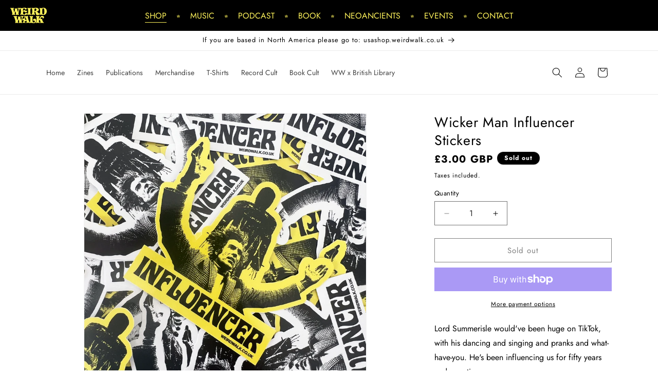

--- FILE ---
content_type: text/css
request_url: https://shop.weirdwalk.co.uk/cdn/shop/t/6/assets/custom.css?v=140273659868689815051725633488
body_size: 1286
content:
.header__heading,.header__heading-link{display:none!important}.collection-hero__title{text-align:center;font-size:27px}.card__heading{font-size:16px}.card-information .price{font-weight:600}body,.color-scheme-1,.color-scheme-2,.color-scheme-3,.color-scheme-4,.color-scheme-5{color:rgba(var(--color-foreground),1)}.product__info-wrapper .price--large{font-weight:600;font-size:20px;margin-top:-10px}.product__info-wrapper .product__title h1{font-size:27px}body,button{-webkit-font-smoothing:antialiased;-webkit-text-size-adjust:100%;letter-spacing:0}.list-social__item .svg-wrapper{width:40px;height:40px}.list-social .list-social__item .icon{height:3.2rem;width:3.2rem}.header__inline-menu{margin-left:-32px!important}.search-bar{height:80px!important}.mobile-menu{font-weight:400;font-style:normal;font-size:17px;line-height:25px;width:100%;height:100%;top:0;left:0;background:#000;z-index:10000;opacity:0;visibility:hidden;transition:all .3s ease;position:fixed;display:flex;align-items:center;justify-content:center}@media (min-width: 768px){.mobile-menu{font-size:19px;line-height:28px}}@media (min-width: 992px){.mobile-menu{display:none!important}}.mobile-menu .nav-menu li{margin:15px 0;padding:0;background:none}.mobile-menu .nav-menu li a{display:inline-block}.menu-open .mobile-menu{opacity:1;visibility:visible}.menu-trigger{position:absolute;width:40px;height:40px;top:10px;right:15px;z-index:1}@media (min-width: 992px){.menu-trigger{display:none!important}}.menu-trigger span{position:absolute;width:30px;height:2px;left:5px;background:#fdf25b;top:19px}.menu-trigger span:first-child{top:11px}.menu-trigger span:last-child{top:27px}.menu-close{top:20px;right:20px;width:40px;height:40px;position:absolute;z-index:1}.menu-close span{position:absolute;width:30px;height:2px;background:#fdf25b;top:19px;left:5px}.menu-close span:first-child{-webkit-transform:rotate(-45deg);transform:rotate(-45deg)}.menu-close span:last-child{-webkit-transform:rotate(45deg);transform:rotate(45deg)}.shop-header{font-weight:400;font-style:normal;font-size:16px;line-height:24px;padding:0 20px;height:60px;background:#000;position:fixed;top:0;left:0;width:100%;transition:-webkit-transform .4s ease;transition:transform .4s ease;transition:transform .4s ease,-webkit-transform .4s ease;z-index:100}.shop-header .site-logo{position:absolute;top:15px;left:20px;z-index:1}.shop-header .site-logo svg{display:block}.shop-header .shop-header--menu{display:none}@media (min-width: 992px){.shop-header .shop-header--menu{display:block!important}}.nav-menu{list-style:none;padding:0;margin:19px 0 0;text-align:center;text-transform:uppercase;font-weight:500}@media (min-width: 992px){.nav-menu{display:flex;justify-content:center;align-items:center}}.nav-menu li{background-image:url([data-uri]);background-repeat:no-repeat;background-position:100% 50%;margin:0 20px 0 0;padding-right:26px}.nav-menu li:last-child{padding:0;margin:0;background:none}.nav-menu a{color:#fdf25b;text-decoration:none;display:block}.nav-menu a:hover{color:#fdf25b}.nav-menu a:after{transition:all .3s ease;content:" ";width:100%;height:1px;display:block;margin:0;background:#fdf25b;opacity:0}.nav-menu a:hover:after,.nav-menu li.current-menu-item a:after{opacity:1}.mailing-list-bar{letter-spacing:0;background:#000;color:#fff;padding:30px 20px;font-weight:400;font-style:normal;font-size:17px;line-height:25px}.shop-footer--inner{text-align:center}@media (min-width: 768px){.shop-footer--inner{display:flex;align-items:center;justify-content:center;text-align:left}}.mailing-list-label{text-transform:uppercase;padding:0 0 15px}@media (min-width: 768px){.mailing-list-label{padding:0 30px 0 0}}.email-input{border-radius:30px;border:1px solid #FDF25B;margin:0;outline:none;background:none;padding:8px 20px;color:#fff;width:165px;height:46px;font-size:16px;font-weight:400;font-family:Futura,sans-serif}@media (min-width: 375px){.email-input{width:210px}}.submit-input{height:46px;border-radius:30px;border:none;background:#fff;padding:0 20px;margin-left:10px;transition:all .3s ease;font-size:16px;font-weight:400;font-family:Futura,sans-serif;cursor:pointer}.submit-input:hover{background:#fdf25b}::-webkit-input-placeholder{color:#fff;opacity:1}::-moz-placeholder{color:#fff;opacity:1}:-ms-input-placeholder{color:#fff;opacity:1}:-moz-placeholder{color:#fff;opacity:1}
/*# sourceMappingURL=/cdn/shop/t/6/assets/custom.css.map?v=140273659868689815051725633488 */
